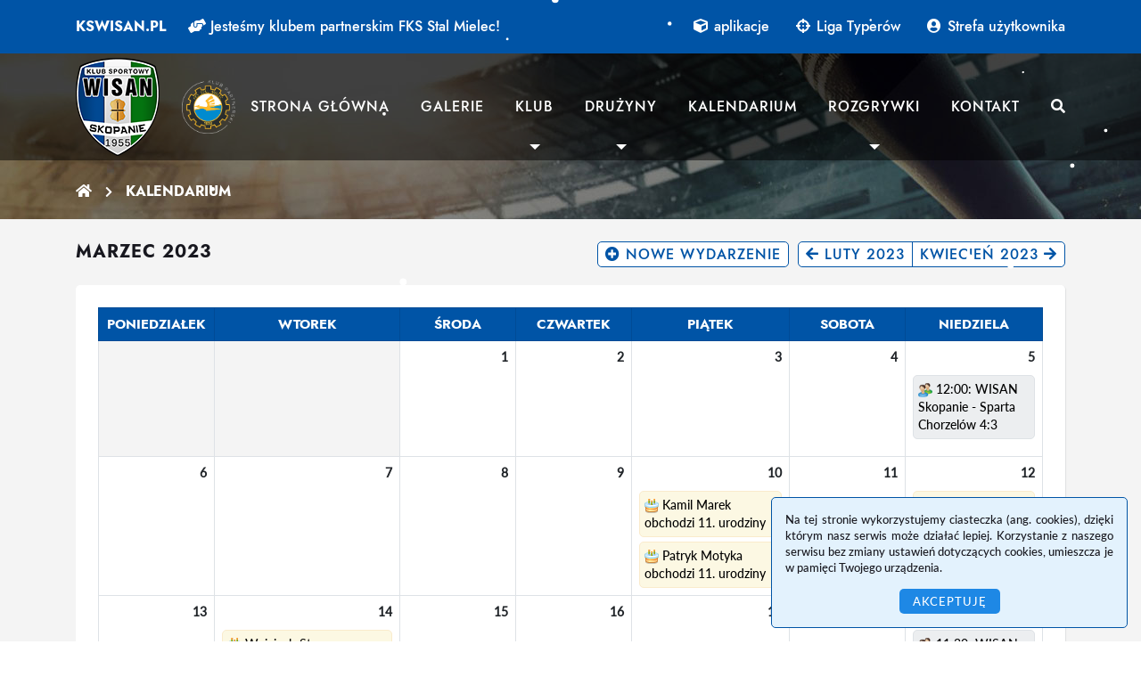

--- FILE ---
content_type: text/html; charset=UTF-8
request_url: https://kswisan.pl/system/kalendarium/data-2023-03
body_size: 35796
content:
<!DOCTYPE html>
<html lang="pl">
<head>
    <base href="/" />
    <title>Serwis KS Wisan Skopanie - Kalendarium</title>
    <meta charset="utf-8" />
    <meta name="viewport" content="width=device-width, initial-scale=1, shrink-to-fit=no" />
    <meta name="Robots" content="index, follow" />
    <link rel="Shortcut icon" href="/images/favicon.ico" />
    <link rel="apple-touch-icon-precomposed" sizes="120x120" href="/images/apple-touch-icon-120x120-precomposed.png" />
    <link rel="apple-touch-icon-precomposed" href="/images/apple-touch-icon-precomposed.png" />
    <link rel="apple-touch-icon" sizes="120x120" href="/images/apple-touch-icon-120x120.png" />
    <link rel="apple-touch-icon" href="/images/apple-touch-icon.png" />
    <link rel="stylesheet" href="/lib/bootstrap-4.4.1/css/bootstrap.min.css" />
    <link rel="stylesheet" href="/lib/fontawesome-5.13.0/css/all.css" />
    <script type="text/javascript" src="/lib/jquery-3.4.1/jquery-3.4.1.min.js"></script>
    <script type="text/javascript" src="/lib/jquery-cookie/jquery-cookie.js"></script>
    <script type="text/javascript" src="/lib/popper-1.16.0/popper.min.js"></script>
    <script type="text/javascript" src="/lib/bootstrap-4.4.1/js/bootstrap.min.js"></script>
    <link rel="stylesheet" href="/lib/jquery-fancybox-3.5.7/jquery.fancybox.min.css" />
    <script type="text/javascript" src="/lib/jquery-fancybox-3.5.7/jquery.fancybox.min.js"></script>
    <link rel="stylesheet" href="/layouts/front/style.css?v=3.0.2c" type="text/css" />
    <script type="text/javascript" src="/layouts/front/script.js?v=3.0.2c"></script>
    <meta name="author" content="Damian Lombara (lombek.pl)" />
	<meta name="description" content="Serwis Klubu Sportowego Wisan Skopanie - wyniki, informacje, zdjęcia, filmiki, statystyki" />
	<meta name="keywords" content="Wisan, Skopanie, Seniorzy, Juniorzy, Trampkarze, Klub Sportowy, Klasa O, Klasa okręgowa, Klasa A, Stalowa Wola, OZPN, Puchar Polski, IV Liga, 90minut, Sport, Futbol, Piłka Nożna, Tarnobrzeg, Kluby Sportowe Tarnobrzeg, Baranów Sandomierski" />
    <script>var accu = 0;</script>
            <script type="text/javascript" src="/lib/snow/snow.js"></script>
    </head>
<body>
<div class="scrollToTop"><a href="/system/kalendarium/data-2023-03" title="idź do góry"><i class="fas fa-angle-up"></i></a></div>
<noscript>
    <div id="noScript" class="advertisement advertisement-danger">
        <div class="container">
            <div class="advertisement-body">
                <p>Włącz obsługę JavaScript w przeglądarce</p>
            </div>
        </div>
    </div>
</noscript>    <div id="cookies-information" class="notification notification-info">
        <p>Na tej stronie wykorzystujemy ciasteczka (ang. cookies), dzięki którym nasz serwis może działać lepiej. Korzystanie z naszego serwisu bez zmiany ustawień dotyczących cookies, umieszcza je w pamięci Twojego urządzenia.</p>
        <div class="buttons"><a href="/system/kalendarium/data-2023-03" class="accept" id="cookies-information-close">Akceptuję</a></div>
    </div>
    <header>
    <div class="container">
        <div class="header-wrapper">
            <div class="site">
                <span><a href="/">kswisan.pl</a></span>
                <span class="certificate certificate-blue">
                    <a href="/teksty/pokaz/dzial-klub/id-jestesmy-klubem-partnerskim-fks-stal-mielec" title="Jesteśmy klubem partnerskim FKS Stal Mielec!" data-toggle="tooltip"><i class="fa fa-hands-helping"></i></a>
                </span>
                <span class="certificate certificate-green">
                    <a href="/teksty/pokaz/dzial-klub/id-zielony-certyfikat-pzpn" title="Mamy zielony certyfikat PZPN!" data-toggle="tooltip"><i class="fa fa-certificate"></i></a>
                </span>
                <!--
                <span class="divider">/</span>
                <span class="second">kswisan.tbg.net.pl</span>
                -->
            </div>
            <div class="bars">
                <a href="/system/kalendarium/data-2023-03"><i class="fas fa-bars"></i></a>
            </div>
            <div class="hide-bars">
                <a href="/system/kalendarium/data-2023-03"><i class="fas fa-times-circle"></i></a>
            </div>
                        <div class="header-top">
                <div class="trend" style="display: none"><span><i class="fa fa-home"></i></span></div>
                <div class="awards has-awards">
                                    <script>$(document).ready(function() {
                            $.timerShowContainers('header .awards.has-awards > div');
                            $.timerShowContainers('nav .nav-wrapper .certificate > div');
                        });</script>
                    <div style='display: block'>
<a href='/teksty/pokaz/dzial-klub/id-jestesmy-klubem-partnerskim-fks-stal-mielec'><i class='fas fa-hands-helping'></i> Jesteśmy klubem partnerskim FKS Stal Mielec!</a></div>
<div style='display: none'>
<a href='/teksty/pokaz/dzial-klub/id-zielony-certyfikat-pzpn'><i class='fas fa-certificate'></i> Mamy zielony certyfikat PZPN!</a></div>
<div style='display: none'>
<a href='/system/projekt/id-59/rozgrywki-liga/wyb-wyniki'><i class='fas fa-futbol'></i> Klasa A, podokręg Stalowa Wola, 2024/25</a></div>
<div style='display: none'>
<span><i class='fas fa-trophy'></i> Mistrz A klasy juniorów starszych (Stalowa Wola) 2017/18</span></div>
<div style='display: none'>
<span><i class='fas fa-trophy'></i> Mistrz klasy O juniorów starszych (Stalowa Wola) 2015/16</span></div>
<div style='display: none'>
<span><i class='fas fa-medal'></i> Finalista Pucharu Polski (Podkarpacki ZPN) 2015</span></div>
<div style='display: none'>
<span><i class='fas fa-trophy'></i> Zdobywca Pucharu Polski (Stalowa Wola) 2014/15</span></div>
<div style='display: none'>
<span><i class='fas fa-trophy'></i> Mistrz A klasy (Stalowa Wola) 2010/11</span></div>
<div style='display: none'>
<span><i class='fas fa-trophy'></i> Mistrz A klasy juniorów starszych (Stalowa Wola) 2010/11</span></div>
<div style='display: none'>
<span><i class='fas fa-trophy'></i> Zdobywca Pucharu Polski (Tarnobrzeg) 1994/95</span></div>
<div style='display: none'>
<span><i class='fas fa-trophy'></i> Mistrz klasy okręgowej (Tarnobrzeg) 1992/93</span></div>
                </div>
            </div>
            <div class="links">
                <ul>
                    <li><a href="http://aplikacje.kswisan.pl/" target="_blank"><i class="fas fa-cube"></i> aplikacje</a></li>
                    <li><a href="/system/typer"><i class="fas fa-crosshairs"></i> Liga Typerów</a></li>
                        <li><a href="/user/logowanie"><i class="fas fa-user-circle"></i> Strefa użytkownika</a></li>
                </ul>
            </div>
        </div>
        <div class="clearfix"></div>
    </div>
</header>
<div class="wrapper wrapper-subpage">
    <nav>
        <div class="container">
            <div class="nav-wrapper">
                <div class="logo">
                    <a href="/"><img src="/layouts/front/img/herb.png" alt="" /></a>
                </div>
                <div class="certificate">
                    <div style='display: block'>
<a href='/teksty/pokaz/dzial-klub/id-jestesmy-klubem-partnerskim-fks-stal-mielec' title='Jesteśmy klubem partnerskim FKS Stal Mielec!' data-toggle='tooltip'><img src="/layouts/front/img/fks-stal-mielec-klub-partnerski2.png" alt="" /></a></div><div style='display: none'>
<a href='/teksty/pokaz/dzial-klub/id-zielony-certyfikat-pzpn' title='Mamy zielony certyfikat PZPN!' data-toggle='tooltip'><img src="/layouts/front/img/zielony-certyfikat-pzpn.png" alt="" /></a></div><div style='display: none'>
</div><div style='display: none'>
</div><div style='display: none'>
</div><div style='display: none'>
</div><div style='display: none'>
</div><div style='display: none'>
</div><div style='display: none'>
</div><div style='display: none'>
</div><div style='display: none'>
</div>                </div>
                <div class="menu">
                    <ul><li><a href='/nowosci'>Strona główna</a></li>
<li><a href='/galerie'>Galerie</a></li>
<li class='has-children has-children-last-level'><span>Klub<em class='triangle'><i></i></em></span><ul><li><a href='/teksty/pokaz/dzial-klub/id-o-klubie'><i class='fas fa-info-circle'></i> O klubie</a></li>
<li><a href='/teksty/pokaz/dzial-klub/id-stadion'><i class='fas fa-map-marker-alt'></i> Stadion</a></li>
<li><a href='/teksty/pokaz/dzial-klub/id-historia'><i class='fas fa-archive'></i> Historia</a></li>
<li><a href='/teksty/pokaz/dzial-klub/id-sponsorzy'><i class='fas fa-certificate'></i> Sponsorzy</a></li>
<li><a href='/teksty/pokaz/dzial-klub/id-zostan-sponsorem'><i class='fas fa-briefcase'></i> Zostań sponsorem</a></li>
<li><a href='/teksty/pokaz/dzial-klub/id-dla-kibica'><i class='fas fa-bullhorn'></i> Dla kibica</a></li>
<li><a href='/teksty/pokaz/dzial-klub/id-miejscowosc-skopanie'><i class='fas fa-building'></i> O miejscowości</a></li>
<li><a href='/system/ranking'><i class='far fa-futbol'></i> Ranking</a></li>
</ul>
</li>
<li class='has-children'><span>Drużyny<em class='triangle'><i></i></em></span><div class="submenu"><div>
<p><span>Pierwsza drużyna</span></p>
<ul><li>
<a href='/system/projekt/id-63/druzyna-1/wyb-kadra'>Kadra</a></li>
<li>
<a href='/system/projekt/id-63/druzyna-1/wyb-wyniki'>Terminarz / Wyniki</a></li>
<li>
<a href='/system/projekt/id-63/druzyna-1/wyb-strzelcy'>Strzelcy</a></li>
<li>
<a href='/system/projekt/id-63/druzyna-1/wyb-kanadyjska'>Punktacja kanadyjska</a></li>
<li>
<a href='/system/projekt/id-63/druzyna-1/wyb-kartki'>Kartki</a></li>
<li>
<a href='/system/projekt/id-63/druzyna-1/wyb-statystyki'>Statystyki</a></li>
<li>
<a href='/system/projekt/id-63/druzyna-1/wyb-bilans'>Bilans Gier</a></li>
<li>
<a href='/system/archiwum'>Archiwum</a></li>
</ul>
</div>
<div>
<p><span>Juniorzy starsi</span></p>
<ul><li>
<a href='/system/projekt/wyb-kadra/id-64/druzyna-1'>Kadra</a></li>
<li>
<a href='/system/projekt/wyb-wyniki/id-64/druzyna-1'>Terminarz / Wyniki</a></li>
<li>
<a href='/system/projekt/wyb-strzelcy/id-64/druzyna-1'>Strzelcy</a></li>
<li>
<a href='/system/projekt/id-64/druzyna-1/wyb-kartki'>Kartki</a></li>
<li>
<a href='/system/projekt/wyb-statystyki/id-64/druzyna-1'>Statystyki</a></li>
<li>
<a href='/system/projekt/wyb-bilans/id-64/druzyna-1'>Bilans Gier</a></li>
<li>
<a href='/system/archiwum/sekcja-juniorzy'>Archiwum</a></li>
</ul>
</div>
<div>
<p><span>Grupy młodzieżowe</span></p>
<ul><li>
<a href='/system/projekt/wyb-wyniki/id-65/druzyna-1'>Trampkarze</a></li>
</ul>
</div>
</div>
</li>
<li><a href='/system/kalendarium'>Kalendarium</a></li>
<li class='has-children'><span>Rozgrywki<em class='triangle'><i></i></em></span><div class="submenu"><div>
<p><span>I drużyna - A klasa</span></p>
<ul><li>
<a href='/system/projekt/wyb-tabela/rozgrywki-liga/id-63'>Tabela ligowa</a></li>
<li>
<a href='/system/projekt/wyb-wyniki/rozgrywki-liga/id-63/kol-'>Terminarz / Wyniki</a></li>
<li>
<a href='/system/projekt/wyb-strzelcy/rozgrywki-liga/id-63'>Strzelcy</a></li>
<li>
<a href='/system/projekt/wyb-obsada/rozgrywki-liga/id-63'>Obsada sędziowska</a></li>
<li>
<a href='/system/projekt/wyb-zestawienie/rozgrywki-liga/id-63'>Zestawienie wyników</a></li>
<li>
<a href='/system/projekt/wyb-statystyki/rozgrywki-liga/id-63'>Statystyki</a></li>
<li>
<a href='/system/projekt/wyb-serie/rozgrywki-liga/id-63'>Tabela serii</a></li>
<li>
<a href='/system/projekt/wyb-kartki/rozgrywki-liga/id-63'>Kartki</a></li>
<li>
<a href='/system/projekt/wyb-fair-play/rozgrywki-liga/id-63'>Klasyfikacja Fair Play</a></li>
<li>
<a href='/system/projekt/wyb-odleglosci/rozgrywki-liga/id-63'>Odległości</a></li>
<li>
<a href='/system/projekt/wyb-druzyny/rozgrywki-liga/id-63'>Drużyny A klasy</a></li>
</ul>
</div>
<div>
<p><span>Juniorzy starsi - Klasa A</span></p>
<ul><li>
<a href='/system/projekt/wyb-tabela/rozgrywki-liga/id-64'>Tabela ligowa</a></li>
<li>
<a href='/system/projekt/wyb-wyniki/rozgrywki-liga/id-64/kol-'>Terminarz / Wyniki</a></li>
<li>
<a href='/system/projekt/wyb-zestawienie/rozgrywki-liga/id-64'>Zestawienie wyników</a></li>
<li>
<a href='/system/projekt/wyb-statystyki/rozgrywki-liga/id-64'>Statystyki</a></li>
<li>
<a href='/system/projekt/wyb-serie/rozgrywki-liga/id-64'>Tabela serii</a></li>
<li>
<a href='/system/projekt/wyb-druzyny/rozgrywki-liga/id-64'>Drużyny A klasy</a></li>
<li>
<a href='/system/projekt/wyb-odleglosci/rozgrywki-liga/id-64'>Odległości</a></li>
</ul>
</div>
<div>
<p><span>Inne</span></p>
<ul><li>
<a href='/system/projekt/wyb-wyniki/rozgrywki-sparing/id-63/kol-A'>I drużyna - Sparingi</a></li>
<li>
<a href='/system/projekt/wyb-wyniki/rozgrywki-liga/id-65/kol-A'>Trampkarze</a></li>
</ul>
</div>
</div>
</li>
<li><a href='/kontakt'>Kontakt</a></li>
<li class='d-lg-none'><a href='/szukaj'>Wyszukiwarka</a></li>
</ul>
                </div>
                <div class="search-icon">
                    <a href="/szukaj"><i class="fas fa-search"></i></a>
                </div>
            </div>
        </div>
    </nav>
                        <div class="landscape">
                    <div class="breadcrumbs">
        <div class="container">
            <div class="breadcrumbs-wrapper">
                <ul>
                                            <li>
                            <a href='/'>                            <i class='fa fa-home'></i>                            </a>                        </li>
                                            <li class='active'>
                            <a href='/system/kalendarium'>                            Kalendarium                            </a>                        </li>
                                    </ul>
            </div>
        </div>
    </div>
            </div>
            </div>
<main id="contents" class="contents">
    <div class="container">
                            <h2>
    marzec 2023    <div class="btn-standard-group btn-standard-group-one-line uppercase">
        <a href="/system/kalendarium/data-2023-02"><i class="fas fa-arrow-left"></i> luty 2023</a>
        <a href="/system/kalendarium/data-2023-04">kwiecień 2023 <i class="fas fa-arrow-right"></i></a>
    </div>
    <div class="btn-standard-group uppercase">
                    <a href="/system/kalendarium/wyb-propozycja" title="zaproponuj nowe wydarzenie" data-toggle="tooltip"><i class="fas fa-plus-circle"></i> nowe wydarzenie</a>
            </div>
</h2>
<section class="content">
<div class="table-responsive">
    <table class="table table-bordered table-vertical-align-top system-calendar">
        <thead>
                    <th class="nowrap text-center">poniedziałek</th>
                    <th class="nowrap text-center">wtorek</th>
                    <th class="nowrap text-center">środa</th>
                    <th class="nowrap text-center">czwartek</th>
                    <th class="nowrap text-center">piątek</th>
                    <th class="nowrap text-center">sobota</th>
                    <th class="nowrap text-center">niedziela</th>
                </thead>
        <tbody>
                            <td class="empty"></td>
                                <td class="empty"></td>
                                                                <td class="">
                <div class="date">1</div>
                                            </td>
                                                            <td class="">
                <div class="date">2</div>
                                            </td>
                                                            <td class="">
                <div class="date">3</div>
                                            </td>
                                                            <td class="">
                <div class="date">4</div>
                                            </td>
                                                            <td class="">
                <div class="date">5</div>
                                                    <div class="events">
                                            <div class="ske-match">
                            <img src="/images/system/icons/mecz-sparing.png" alt="" />
                                                        <a href="/system/mecze/id-5861" class="hcunderline">                            12:00:                             WISAN Skopanie - Sparta Chorzelów 4:3                                                                                    </a>                        </div>
                                        </div>
                            </td>
                                                    </tr><tr>
                                    <td class="">
                <div class="date">6</div>
                                            </td>
                                                            <td class="">
                <div class="date">7</div>
                                            </td>
                                                            <td class="">
                <div class="date">8</div>
                                            </td>
                                                            <td class="">
                <div class="date">9</div>
                                            </td>
                                                            <td class="">
                <div class="date">10</div>
                                                    <div class="events">
                                            <div class="ske-birthday">
                            <img src="/images/icons/birthday.png" alt="" />
                                                        <a href="/system/zawodnicy/id-3186" class="hcunderline">                                                        Kamil Marek obchodzi 11. urodziny                                                                                    </a>                        </div>
                                            <div class="ske-birthday">
                            <img src="/images/icons/birthday.png" alt="" />
                                                        <a href="/system/zawodnicy/id-3081" class="hcunderline">                                                        Patryk Motyka obchodzi 11. urodziny                                                                                    </a>                        </div>
                                        </div>
                            </td>
                                                            <td class="">
                <div class="date">11</div>
                                            </td>
                                                            <td class="">
                <div class="date">12</div>
                                                    <div class="events">
                                            <div class="ske-birthday">
                            <img src="/images/icons/birthday.png" alt="" />
                                                        <a href="/system/zawodnicy/id-2685" class="hcunderline">                                                        Bartosz Durda obchodzi 13. urodziny                                                                                    </a>                        </div>
                                        </div>
                            </td>
                                                    </tr><tr>
                                    <td class="">
                <div class="date">13</div>
                                            </td>
                                                            <td class="">
                <div class="date">14</div>
                                                    <div class="events">
                                            <div class="ske-birthday">
                            <img src="/images/icons/birthday.png" alt="" />
                                                        <a href="/system/zawodnicy/id-2847" class="hcunderline">                                                        Wojciech Stawowy obchodzi 11. urodziny                                                                                    </a>                        </div>
                                        </div>
                            </td>
                                                            <td class="">
                <div class="date">15</div>
                                            </td>
                                                            <td class="">
                <div class="date">16</div>
                                            </td>
                                                            <td class="">
                <div class="date">17</div>
                                            </td>
                                                            <td class="">
                <div class="date">18</div>
                                            </td>
                                                            <td class="">
                <div class="date">19</div>
                                                    <div class="events">
                                            <div class="ske-match">
                            <img src="/images/system/icons/mecz-sparing.png" alt="" />
                                                        <a href="/system/mecze/id-5863" class="hcunderline">                            11:30:                             WISAN Skopanie - Zryw Zbigniewice 2:2                                                                                    </a>                        </div>
                                        </div>
                            </td>
                                                    </tr><tr>
                                    <td class="">
                <div class="date">20</div>
                                            </td>
                                                            <td class="">
                <div class="date">21</div>
                                            </td>
                                                            <td class="">
                <div class="date">22</div>
                                            </td>
                                                            <td class="">
                <div class="date">23</div>
                                            </td>
                                                            <td class="">
                <div class="date">24</div>
                                                    <div class="events">
                                            <div class="ske-birthday">
                            <img src="/images/icons/birthday.png" alt="" />
                                                        <a href="/system/zawodnicy/id-2554" class="hcunderline">                                                        Michał Włodarczyk obchodzi 14. urodziny                                                                                    </a>                        </div>
                                        </div>
                            </td>
                                                            <td class="">
                <div class="date">25</div>
                                            </td>
                                                            <td class="">
                <div class="date">26</div>
                                                    <div class="events">
                                            <div class="ske-match">
                            <img src="/images/system/icons/mecz-sparing.png" alt="" />
                                                        <a href="/system/mecze/id-5864" class="hcunderline">                            12:00:                             WISAN Skopanie - Stal Mielec (juniorzy) 3:2                                                                                    </a>                        </div>
                                        </div>
                            </td>
                                                    </tr><tr>
                                    <td class="">
                <div class="date">27</div>
                                            </td>
                                                            <td class="">
                <div class="date">28</div>
                                                    <div class="events">
                                            <div class="ske-birthday">
                            <img src="/images/icons/birthday.png" alt="" />
                                                        <a href="/system/zawodnicy/id-52" class="hcunderline">                                                        Dawid Jarosz obchodzi 25. urodziny                                                                                    </a>                        </div>
                                        </div>
                            </td>
                                                            <td class="">
                <div class="date">29</div>
                                            </td>
                                                            <td class="">
                <div class="date">30</div>
                                            </td>
                                                            <td class="">
                <div class="date">31</div>
                                            </td>
                                                    <td class="empty"></td>
                                            <td class="empty"></td>
                                    </tbody>
    </table>
</div>
</section>            </div>
</main>
<div class="sponsors">
    <div class="container">
        <div class="row">
            <div class="col-md-8">
                    <h2>Sponsorzy</h2><ul id='' class=''><li><a href='http://wisan.pl/' target='_blank' data-toggle='tooltip' title='WISAN S.A
FABRYKA FIRANEK''><img src='/images/buttony/wisan.jpg' alt='WISAN S.A
FABRYKA FIRANEK' style='height: 65px;' /></a></li>
<li><a href='http://baranowsandomierski.pl/' target='_blank' data-toggle='tooltip' title='Gmina
Baranów Sandomierski''><img src='/images/buttony/baranow_sand.jpg' alt='Gmina
Baranów Sandomierski' style='height: 65px;' /></a></li>
<li><a href='http://tsm.tarnobrzeg.pl/' target='_blank' data-toggle='tooltip' title='Tarnobrzeska
Spółdzielnia
Mieszkaniowa''><img src='/images/buttony/tsm.jpg' alt='Tarnobrzeska
Spółdzielnia
Mieszkaniowa' style='height: 65px;' /></a></li>
<li><a href='http://www.transfurdyna.pl' target='_blank' data-toggle='tooltip' title='TransFurdyna''><img src='/images/buttony/tfurdyna.jpg' alt='TransFurdyna' style='height: 65px;' /></a></li>
<li><a href='http://www.zchsiarkopol.pl' target='_blank' data-toggle='tooltip' title='Zakłady Chemiczne „SIARKOPOL” Tarnobrzeg''><img src='/images/buttony/siarkopol.jpg' alt='Zakłady Chemiczne „SIARKOPOL” Tarnobrzeg' style='height: 65px;' /></a></li>
<li><a href='' target='_blank' data-toggle='tooltip' title='Komator
Materiały budowlane''><img src='/images/buttony/komator.png' alt='Komator
Materiały budowlane' style='height: 65px;' /></a></li>
<li><a href='' target='_blank' data-toggle='tooltip' title='Zakład Usługowo-Remontowy „PAVO”''><img src='/images/buttony/pavo.png' alt='Zakład Usługowo-Remontowy „PAVO”' style='height: 65px;' /></a></li>
<li><a href='http://www.treeden.eu/' target='_blank' data-toggle='tooltip' title='Treeden Group''><img src='/images/buttony/treeden-logo.png' alt='Treeden Group' style='height: 65px;' /></a></li>
<li><a href='http://www.stanleytrans.pl/?fbclid=IwAR0TEQxOgF_vxeTxAslIM57Ao-PMDXh8v_tSC5wbuXbkomn4739jq-21FB4' target='_blank' data-toggle='tooltip' title='Stanley''><img src='/images/buttony/stanley2.jpg' alt='Stanley' style='height: 65px;' /></a></li>
<li><a href='http://www.krusztar.pl/' target='_blank' data-toggle='tooltip' title='Krusztar''><img src='/images/buttony/krusztar.jpg' alt='Krusztar' style='height: 65px;' /></a></li>
<li><a href='' target='_blank' data-toggle='tooltip' title='KV Trans''><img src='/images/buttony/kv_trans.jpg' alt='KV Trans' style='height: 65px;' /></a></li>
<li><a href='https://www.facebook.com/p/Restauracja-Na-Fali-100086859667970/' target='_blank' data-toggle='tooltip' title='Restauracja Na Fali''><img src='/images/buttony/na_fali.jpg' alt='Restauracja Na Fali' style='height: 65px;' /></a></li>
</ul>
            </div>
            <div class="col-md-4">
                    <h2>Zostań Sponsorem</h2><p>Masz firmę i potrzebujesz skutecznej reklamy?<br />A może jesteś osobą prywatną i chcesz wpłynąć na rozwój naszego klubu?</p>
<a href="/teksty/pokaz/dzial-klub/id-zostan-sponsorem" class="btn-sponsor-more">dowiedz się więcej</a>            </div>
        </div>
    </div>
</div>
<footer>
    <div class="navigations">
        <div class="container">
            <div class="row">
                <div class="col-lg-7">
                    <div class="navigations-margin">
                        <section class="widget">
            <h3>Z klubowego archiwum</h3>        <div class="widget-content">
            <div class="row">
    <div class="col-sm-6"><ul>
                                                                <li> <a href="/system/projekt/id-63"><i class="fas fa-angle-right"></i> Sezon 2025/2026 (KEEZA Klasa A)</a></li>
                                                                    <li> <a href="/system/projekt/id-59"><i class="fas fa-angle-right"></i> Sezon 2024/2025 (KEEZA Klasa A)</a></li>
                                                                    <li> <a href="/system/projekt/id-56"><i class="fas fa-angle-right"></i> Sezon 2023/2024 (KEEZA Klasa A)</a></li>
                                                                    <li> <a href="/system/projekt/id-53"><i class="fas fa-angle-right"></i> Sezon 2022/2023 (KEEZA Klasa A)</a></li>
                                                                    <li> <a href="/system/projekt/id-50"><i class="fas fa-angle-right"></i> Sezon 2021/2022 (KEEZA Klasa A)</a></li>
                                                                    <li> <a href="/system/projekt/id-46"><i class="fas fa-angle-right"></i> Sezon 2020/2021 (Klasa A)</a></li>
                                                </ul></div>
                <div class="col-sm-6"><ul>
                                                <li> <a href="/system/projekt/id-44"><i class="fas fa-angle-right"></i> Sezon 2019/2020 (Klasa A)</a></li>
                                                                    <li> <a href="/system/projekt/id-42"><i class="fas fa-angle-right"></i> Sezon 2018/2019 (Klasa Okręgowa)</a></li>
                                                                    <li> <a href="/system/projekt/id-40"><i class="fas fa-angle-right"></i> Sezon 2017/2018 (Klasa A)</a></li>
                                                                    <li> <a href="/system/projekt/id-39"><i class="fas fa-angle-right"></i> Sezon 2016/2017 (Klasa Okręgowa)</a></li>
                                                                    <li> <a href="/system/projekt/id-36"><i class="fas fa-angle-right"></i> Sezon 2015/2016 (Klasa Okręgowa)</a></li>
                                                                    <li> <a href="/system/projekt/id-34"><i class="fas fa-angle-right"></i> Sezon 2014/2015 (Klasa Okręgowa)</a></li>
                        </ul></div></div>
    </div>
</section>                    </div>
                </div>
                <div class="col-lg-5">
                    <div class="navigations-margin">
                        <div class="row">
                            <div class="col-md-6">
            <h3>Zobacz także</h3>        <div class='content'>
        <ul><li><a href='/teksty/pokaz/dzial-tresc/id-regulamin'><i class='fas fa-angle-right'></i> regulamin</a></li>
<li><a href='/teksty/pokaz/dzial-tresc/id-wymiana-buttonow'><i class='fas fa-angle-right'></i> wymiana buttonów</a></li>
<li><a href='/teksty/pokaz/dzial-tresc/id-polityka-prywatnosci'><i class='fas fa-angle-right'></i> polityka prywatności</a></li>
<li><a href='/teksty/pokaz/dzial-tresc/id-historia-serwisu'><i class='fas fa-angle-right'></i> historia serwisu</a></li>
<li><a href='/kontakt'><i class='fas fa-angle-right'></i> kontakt</a></li>
<li class='d-lg-none'><a href='/szukaj'>Wyszukiwarka</a></li>
</ul>
    </div>
</div><div class="col-md-6">
            <h3>Polecamy</h3>        <div class='content'>
        <ul id='' class=''><li><a href='http://www.flashscore.pl/' target='_blank'><i class='fas fa-angle-right'></i> mecze na żywo</a></li>
<li><a href='http://www.wyniki.com/' target='_blank'><i class='fas fa-angle-right'></i> wyniki na żywo</a></li>
<li><a href='https://www.flashfootball.pl/' target='_blank'><i class='fas fa-angle-right'></i> Wyniki piłki nożnej</a></li>
</ul>
    </div>
</div>                        </div>
                    </div>
                </div>
            </div>
        </div>
    </div>
    <div class="copyright">
        <div class="container part">
            Copyright <i class="fa fa-copyright"></i> 2007-2026 - kswisan.pl. Wszelkie prawa zastrzeżone.
        </div>
    </div>
    <div class="wrap">
        <div class="container">
            <div class="row">
                <div class="offset-lg-1 col-lg-4 offset-xl-2 col-xl-3 part">
                    Wykonanie: <a href="http://lombek.pl/" target="_blank"><strong>Damian Lombara</strong></a>
                </div>
                <div class="col-lg-2 col-xl-2 part">
                                        <a href="mailto:biuro@kswisan.pl" data-toggle="tooltip" title="Napisz do nas"><i class="fas fa-envelope"></i></a>
                    <a href="https://www.facebook.com/kswisan/" data-toggle="tooltip" title="Polub nas na Facebook"><i class="fab fa-facebook"></i></a>
                    <a href="https://www.youtube.com/user/kswisanTV" data-toggle="tooltip" title="Zobacz nasz kanał na YouTube"><i class="fab fa-youtube"></i></a>
                </div>
                <div class="col-lg-4 col-xl-3 part">
                    <!-- Hosting zapewnia: <a href="https://tbg.net.pl/" target="_blank"><strong>tbg.net.pl</strong></a> -->
                    <a href="https://aplikacje.kswisan.pl/" target="_blank"><i class="fas fa-cube"></i> nasze aplikacje</a>
                </div>
            </div>
        </div>
    </div>
</footer>
<div id="javascript-paths" style="display: none;">/layouts/front/script.js?v=3.0.2c</div>
<script type='text/javascript'>
(function(i,s,o,g,r,a,m){i['GoogleAnalyticsObject']=r;i[r]=i[r]||function(){
(i[r].q=i[r].q||[]).push(arguments)},i[r].l=1*new Date();a=s.createElement(o),
m=s.getElementsByTagName(o)[0];a.async=1;a.src=g;m.parentNode.insertBefore(a,m)
})(window,document,'script','//www.google-analytics.com/analytics.js','ga');
ga('create', 'UA-66688210-1', 'auto');
ga('send', 'pageview');
    </script>    <script>snow.start({
            maxRadius: 4,
            flakeCount: 100,
            stickingRatio: 2,
            wind: -2
    });</script>
</body>
</html>

--- FILE ---
content_type: application/javascript
request_url: https://kswisan.pl/lib/snow/snow.js
body_size: 4212
content:
// Make it snow in your site
// See https://github.com/Canop/snow
window.snow = (function(){

	var	ctx,
		canvas,
		W,
		H,
		heights = [],
		n = 0,
		timer,
		fall;

	function resetScreen(){
		if (!canvas) {
			window.addEventListener("resize", resetScreen);
			canvas = document.createElement("canvas");
			document.body.appendChild(canvas);
		}
		W = window.innerWidth;
		H = window.innerHeight;
		canvas.id = "snow-canvas";
		canvas.style.pointerEvents = "none";
		canvas.style.position = "fixed";
		canvas.style.zIndex = 5000; // todo make it modifiable
		canvas.style.left = 0;
		canvas.style.right = 0;
		canvas.style.top = 0;
		canvas.style.bottom = 0;
		canvas.width = W;
		canvas.height = H;
		ctx = canvas.getContext("2d");
		if (heights.length<W) {
			var	i = 0,
				nh = new Array(W);
			for (;i<heights.length; i++) nh[i] = heights[i];
			for (;i<W; i++) nh[i] = 0;
			heights = nh;
		}
	}

	function rnd(min, max){
		if (max === undefined) {
			max = min;
			min = 0;
		}
		return min + Math.random()*(max-min);
	}

	function Fall(options){
		this.flakes = new Array(Math.ceil(options.flakeCount) || 400);
		this.maxRadius = options.maxRadius || 1.7;
		this.wind = options.wind || 0;
		this.color = options.color || "#fff";
		this.minSpeed = options.minSpeed || 1;
		this.maxSpeed = options.maxSpeed || 4.2;
		this.stickingRatio = options.stickingRatio || .4;
		this.maxHeightRatio = options.maxHeightRatio || .25;
		this.dying = false;
		for (var i=0; i<this.flakes.length; i++) this.flakes[i] = new Flake(this);
	}
	Fall.prototype.draw = function(){
		ctx.fillStyle = this.color;
		ctx.strokeStyle = this.color;
		for (var i=0; i<this.flakes.length; i++) {
			this.flakes[i].draw();
		}
	}
	Fall.prototype.update = function(){
		for (var i=0; i<this.flakes.length; i++) {
			if (this.flakes[i].update(this)) {
				this.flakes[i] = null;
			}
		}
		if (this.dying) {
			this.flakes = this.flakes.filter(function(v){
				return v;
			});
			if (!this.flakes.length) fall = null;
		}
		if (n%2) {
			for (var i=1; i<W; i++) {
				var d = heights[i]-heights[i-1];
				if (d>1) {
					heights[i] -=.7*d;
					heights[i-1] +=.3*d;
					if (i>1) heights[i-2] +=.2*d;
					if (i>2) heights[i-3] +=.1*d;
				}
			}
		} else {
			for (var i=0; i<W-1; i++) {
				var d = heights[i]-heights[i+1];
				if (d>1) {
					heights[i] -=.7*d;
					heights[i+1] +=.3*d;
					if (i<W-2) heights[i+2] +=.2*d;
					if (i<W-3) heights[i+3] +=.1*d;
				}
			}
		}
		n++;
	}
	Fall.prototype.rndX = function(){
		var windRange = this.wind*H/this.minSpeed;
		return rnd(Math.min(0, -windRange)-10, Math.max(W, W-windRange)+10);
	}

	function Flake(fall){
		this.y = rnd(-H, 0);
		this.x = fall.rndX();
		this.radius = rnd(1, fall.maxRadius);
		if (fall.maxRadius>1) {
			this.speed = fall.minSpeed + (fall.maxSpeed-fall.minSpeed)*(this.radius-1)/(fall.maxRadius-1);
		} else {
			this.speed = rnd(fall.minSpeed, fall.maxSpeed);
		}
		this.omega = rnd(.02, .13);
	}
	Flake.prototype.draw = function(){
		ctx.beginPath();
		ctx.arc(this.x, this.y, this.radius, 0, 2*Math.PI, false);
		ctx.fill();
	}
	Flake.prototype.update = function(fall){
		this.y += this.speed;
		var	i = Math.round(this.x),
			h;
		if (i<0) h = heights[0];
		else if (i>=W) h = heights[W-1];
		else h = heights[i];
		if (this.y >= H-h) {
			if (i>=0 && i<W) {
				if (h<H*fall.maxHeightRatio) {
					heights[i] += this.radius * fall.stickingRatio;
				}
			}
			if (fall.dying && Math.random()<.7) {
				return true; // flake disapears
			}
			this.y = rnd(-30, 1);
			this.x = fall.rndX();
			return;
		}
		this.x += fall.wind;
		this.x += Math.cos(this.y*this.omega/this.speed);
	}

	function drawGround(){
		ctx.beginPath();
		ctx.moveTo(0, H);
		for (var i=0; i<heights.length; i++) {
			ctx.lineTo(i, H-heights[i]);
		}
		ctx.lineTo(W+1, H-heights[heights.length-1]);
		ctx.lineTo(W+1, H);
		ctx.lineTo(0, H);
		ctx.fill();
	}

	function draw(){
		ctx.clearRect(0, 0, W, H);
		drawGround();
		if (fall) {
			fall.draw();
			fall.update();
			clearTimeout(timer);
			timer = setTimeout(draw, 25);
		}
	}

	return {
		start: function(options){
			if (!ctx) resetScreen();
			fall = new Fall(options||{});
			running = true;
			draw();
		},
		stop: function(){
			if (fall) fall.dying = true;
		},
		ground: function(){
			return heights;
		}
	}

})();


--- FILE ---
content_type: text/plain
request_url: https://www.google-analytics.com/j/collect?v=1&_v=j102&a=2070806204&t=pageview&_s=1&dl=https%3A%2F%2Fkswisan.pl%2Fsystem%2Fkalendarium%2Fdata-2023-03&ul=en-us%40posix&dt=Serwis%20KS%20Wisan%20Skopanie%20-%20Kalendarium&sr=1280x720&vp=1280x720&_u=IEBAAEABAAAAACAAI~&jid=1764998420&gjid=1806435571&cid=958119455.1768743786&tid=UA-66688210-1&_gid=484041737.1768743786&_r=1&_slc=1&z=25630605
body_size: -449
content:
2,cG-1Z2VS82RRM